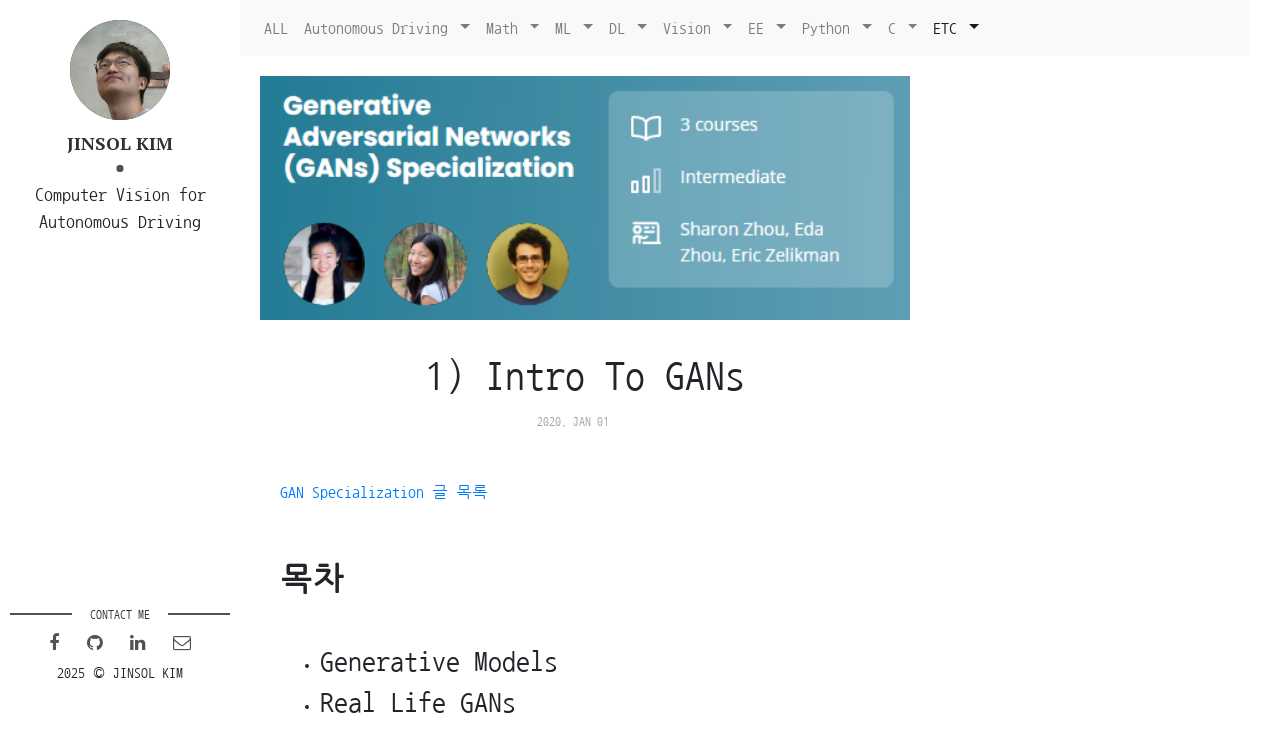

--- FILE ---
content_type: text/html; charset=utf-8
request_url: https://gaussian37.github.io/dl-dlai_gan-01_intro_to_gans/
body_size: 3929
content:
<!DOCTYPE html>
<html lang="en">
<head>
    <!-- <script async src="//pagead2.googlesyndication.com/pagead/js/adsbygoogle.js"></script> <script> (adsbygoogle = window.adsbygoogle || []).push({ google_ad_client: "ca-pub-7290065680267572", enable_page_level_ads: true }); </script> -->
    <script async src="https://pagead2.googlesyndication.com/pagead/js/adsbygoogle.js?client=ca-pub-4575888029196127"
     crossorigin="anonymous"></script>

	<meta charset="utf-8">
	<title>1) Intro To GANs - gaussian37</title>

  <!-- Edit site and author settings in `_config.yml` to make the social details your own -->

    <meta content="gaussian37" property="og:site_name">
  
    <meta content="1) Intro To GANs" property="og:title">
  
  
    <meta content="article" property="og:type">
  
  
    <meta content="gaussian37's blog" property="og:description">
  
  
    <meta content="https://gaussian37.github.io/dl-dlai_gan-01_intro_to_gans/" property="og:url">
  
  
    <meta content="2020-01-01T01:00:00+00:00" property="article:published_time">
    <meta content="https://gaussian37.github.io/about/" property="article:author">
  
  
    <meta content="https://gaussian37.github.io/assets/img/dl/dlai_gan/dlai_gan.png" property="og:image">
  
  
    
    <meta content="dl-dlai_gan" property="article:section">
    
  
  
    
    <meta content="deeplearning.ai" property="article:tag">
    
    <meta content="coursera" property="article:tag">
    
    <meta content="GAN" property="article:tag">
    
  

    <meta name="twitter:card" content="summary">
    <meta name="twitter:site" content="@">
    <meta name="twitter:creator" content="@gaussian37">
  
    <meta name="twitter:title" content="1) Intro To GANs">
  
  
    <meta name="twitter:url" content="https://gaussian37.github.io/dl-dlai_gan-01_intro_to_gans/">
  
  
    <meta name="twitter:description" content="gaussian37's blog">
  
  
    <meta name="twitter:image:src" content="https://gaussian37.github.io/assets/img/dl/dlai_gan/dlai_gan.png">
  

	<meta name="description" content="">
	<meta http-equiv="X-UA-Compatible" content="IE=edge">
	<meta name="viewport" content="width=device-width, initial-scale=1, maximum-scale=1">
	<meta property="og:image" content="">
	<link rel="shortcut icon" href="/assets/img/favicon/favicon.ico" type="image/x-icon">
	<link rel="apple-touch-icon" href="/assets/img/favicon/apple-touch-icon.png">
	<link rel="apple-touch-icon" sizes="72x72" href="/assets/img/favicon/apple-touch-icon-72x72.png">
	<link rel="apple-touch-icon" sizes="114x114" href="/assets/img/favicon/apple-touch-icon-114x114.png">
	<!-- Chrome, Firefox OS and Opera -->
	<meta name="theme-color" content="#263959">
	<!-- Windows Phone -->
	<meta name="msapplication-navbutton-color" content="#263959">
	<!-- iOS Safari -->
	<meta name="apple-mobile-web-app-status-bar-style" content="#263959">
	<!-- Google Fonts -->
	<link href="https://fonts.googleapis.com/css?family=PT+Serif:400,700" rel="stylesheet">
	<link href="https://fonts.googleapis.com/css?family=Lato:300,400,700" rel="stylesheet">
	<!-- Font Awesome -->
	<link rel="stylesheet" href="/assets/fonts/font-awesome/css/font-awesome.min.css">
	<!-- Styles -->
  <link rel="stylesheet" href="/assets/css/main.css">
  <link rel="stylesheet" href="/assets/css/custom.css">
  <link rel="stylesheet" href="https://stackpath.bootstrapcdn.com/bootstrap/4.1.0/css/bootstrap.min.css" integrity="sha384-9gVQ4dYFwwWSjIDZnLEWnxCjeSWFphJiwGPXr1jddIhOegiu1FwO5qRGvFXOdJZ4" crossorigin="anonymous">
  <link rel="shortcut icon" href="/assets/img/favicon/favicon.ico" type="image/x-icon">


  <script type="text/x-mathjax-config">
    MathJax.Hub.Config({tex2jax: {inlineMath: [['$','$'], ['\\(','\\)']]}});
  </script>
  
  
  <script type="text/javascript" async
    src="https://cdnjs.cloudflare.com/ajax/libs/mathjax/2.7.7/MathJax.js?config=TeX-MML-AM_CHTML">
  </script>
<!--   
  <script src="//cdnjs.cloudflare.com/ajax/libs/mathjax/2.7.7/MathJax.js?config=TeX-AMS-MML_SVG"></script> -->

</head>




<body>

  <div class="wrapper">
    <aside class="sidebar">
  <header>
    <div class="about">
      <div class="cover-author-image">
        <a href="/"><img src="/assets/img/My/me.jpg" alt="JINSOL KIM"></a>
      </div>
      <div class="author-name">JINSOL KIM</div>
      <p>Computer Vision for Autonomous Driving</p>
    </div>
  </header> <!-- End Header -->
  <footer>
    <section class="contact">
      <h3 class="contact-title">Contact me</h3>
      <ul>
        
          <li><a href="https://facebook.com/jinsolkima" target="_blank"><i class="fa fa-facebook" aria-hidden="true"></i></a></li>
        
        
          <li class="github"><a href="http://github.com/gaussian37" target="_blank"><i class="fa fa-github"></i></a></li>
        
        
          <li class="linkedin"><a href="https://in.linkedin.com/in/jinsolkima" target="_blank"><i class="fa fa-linkedin"></i></a></li>
        
        
          <li class="email"><a href="mailto:jinsolkima@gmail.com"><i class="fa fa-envelope-o"></i></a></li>
        
      </ul>
    </section> <!-- End Section Contact -->
    <div class="copyright">
      <p>2025 &copy; JINSOL KIM</p>
    </div>
  </footer> <!-- End Footer -->
</aside> <!-- End Sidebar -->

<div class="category-box">
  <nav class="navbar navbar-expand-lg navbar-light bg-light">
    <div class="collapse navbar-collapse" id="navbarSupportedContent">
        <ul class="navbar-nav mr-auto" id="navbar-row">
            <li class="nav-item ">
                <a class="nav-link" href="/">ALL</a>
            </li>

            <li class="nav-item dropdown
            ">
                <a class="nav-link dropdown-toggle cursor" onclick="clickDropdown('autodrive-dropdown')"
                   role="button" data-toggle="dropdown"
                   aria-haspopup="true" aria-expanded="false">
                    Autonomous Driving
                </a>
                <div class="dropdown-menu" aria-labelledby="navbarDropdown" id="autodrive-dropdown">
                    <a class="dropdown-item" href="/autodrive/concept">Concept</a>
                    <a class="dropdown-item" href="/autodrive/ose">Optimal State Estimation</a>
                    <a class="dropdown-item" href="/autodrive/lidar">Lidar</a>
                    <div class="dropdown-divider"></div>
                    <a class="dropdown-item" href="/autodrive/sdcc">Self-Driving Cars (Coursera)</a>
                </div>
            </li>

            <li class="nav-item dropdown
            ">
                <a class="nav-link dropdown-toggle cursor" onclick="clickDropdown('math-dropdown')"
                   role="button" data-toggle="dropdown"
                   aria-haspopup="true" aria-expanded="false">
                    Math
                </a>
                <div class="dropdown-menu" aria-labelledby="navbarDropdown" id="math-dropdown">
                    <a class="dropdown-item" href="/math/la">Linear Algebra</a>
                    <a class="dropdown-item" href="/math/pb">Probability</a>
                    <a class="dropdown-item" href="/math/calculus">Calculus and Engineering Mathematics</a>                    
                    <a class="dropdown-item" href="/math/game">Game Theory</a>
                    <div class="dropdown-divider"></div>
                    <a class="dropdown-item" href="/math/algorithm">Algorithm</a>
                    <a class="dropdown-item" href="/math/ps">Problem Solving</a>
                    <div class="dropdown-divider"></div>
                    <a class="dropdown-item" href="/math/mfml">Mathematics for machine learning (Coursera)</a>

                </div>
            </li>

            <li class="nav-item dropdown
            ">
                <a class="nav-link dropdown-toggle cursor" onclick="clickDropdown('ml-dropdown')"
                   role="button" data-toggle="dropdown"
                   aria-haspopup="true" aria-expanded="false">
                    ML
                </a>
                <div class="dropdown-menu" aria-labelledby="navbarDropdown" id="ml-dropdown">
                    <a class="dropdown-item" href="/ml/concept">Concept</a>
                    <a class="dropdown-item" href="/ml/sklearn">Sklearn</a>
                    <a class="dropdown-item" href="/ml/rl">Reinforcement Learning</a>
                    <a class="dropdown-item" href="/ml/prml">PRML(Pattern Recognition and Machine Learning)</a>
                    <div class="dropdown-divider"></div>
                    <a class="dropdown-item" href="/ml/question">Question</a>
                    <a class="dropdown-item" href="/ml/etc">ETC</a>
                </div>
            </li>
            <li class="nav-item dropdown
            ">
                <a class="nav-link dropdown-toggle cursor" onclick="clickDropdown('dl-dropdown')"
                   role="button" data-toggle="dropdown"
                   aria-haspopup="true" aria-expanded="false">
                    DL
                </a>
                <div class="dropdown-menu" aria-labelledby="navbarDropdown" id="dl-dropdown">
                    <a class="dropdown-item" href="/dl/concept">Concept</a>
                    <a class="dropdown-item" href="/dl/pytorch">PyTorch</a>
                    <div class="dropdown-divider"></div>
                    <a class="dropdown-item" href="/dl/dlai">Deeplearning.ai</a>
                    <a class="dropdown-item" href="/dl/dlai_gan">Deeplearning.ai GAN</a>
                    <a class="dropdown-item" href="/dl/etc">ETC</a>
                </div>
            </li>
            <li class="nav-item dropdown
            ">
                <a class="nav-link dropdown-toggle cursor" onclick="clickDropdown('vision-dropdown')"
                   role="button" data-toggle="dropdown"
                   aria-haspopup="true" aria-expanded="false">
                    Vision
                </a>
                <div class="dropdown-menu" aria-labelledby="navbarDropdown" id="vision-dropdown">
                    <a class="dropdown-item" href="/vision/concept">Concept</a>                    
                    <a class="dropdown-item" href="/vision/mvg">Multiple View Geometry</a>
                    <a class="dropdown-item" href="/vision/opencv">OpenCV</a>
                    <div class="dropdown-divider"></div>
                    <a class="dropdown-item" href="/vision/segmentation">Segmentation based on DL</a>
                    <a class="dropdown-item" href="/vision/depth">Depth Estimation based on DL</a>
                    <a class="dropdown-item" href="/vision/detection">Detection based on DL</a>
                    <a class="dropdown-item" href="/vision/of">Optical Flow based on DL</a>
                    <a class="dropdown-item" href="/vision/fusion">Multi Camera/View Fusion based on DL</a>
                    <a class="dropdown-item" href="/vision/dataset">Vision Dataset</a>
                    <div class="dropdown-divider"></div>
                    <a class="dropdown-item" href="/vision/cs231n">CS231n</a>
                    <a class="dropdown-item" href="/vision/fpcv">First Principles of Computer Vision (Coursera)</a>
                    <a class="dropdown-item" href="/vision/vamr">Vision Algorithms for Mobile Robotics (University of Zurich)</a>
                    <div class="dropdown-divider"></div>
                    <a class="dropdown-item" href="/vision/etc">ETC</a>
                </div>
            </li>

            <li class="nav-item dropdown
            ">
                <a class="nav-link dropdown-toggle cursor" onclick="clickDropdown('ee-dropdown')"
                   role="button" data-toggle="dropdown"
                   aria-haspopup="true" aria-expanded="false">
                    EE
                </a>
                <div class="dropdown-menu" aria-labelledby="navbarDropdown" id="ee-dropdown">
                    <a class="dropdown-item" href="/ee/signal">Signal and System</a>
                    <a class="dropdown-item" href="/ee/etc">ETC</a>
                </div>
            </li>

            <li class="nav-item dropdown
            ">
                <a class="nav-link dropdown-toggle cursor" onclick="clickDropdown('python-dropdown')"
                   role="button" data-toggle="dropdown"
                   aria-haspopup="true" aria-expanded="false">
                    Python
                </a>
                <div class="dropdown-menu" aria-labelledby="navbarDropdown" id="python-dropdown">
                    <a class="dropdown-item" href="/python/basic">Basic & Pandas & Numpy</a>
                    <a class="dropdown-item" href="/python/django">Django</a>
                    <a class="dropdown-item" href="/python/rest">Django-RestFramework</a>
                    <a class="dropdown-item" href="/python/crawling">Crawling</a>
                    <a class="dropdown-item" href="/python/embedded">Embedded</a>
                    <a class="dropdown-item" href="/python/gui">GUI</a>
                    <div class="dropdown-divider"></div>
                    <a class="dropdown-item" href="/python/etc">ETC</a>
                </div>
            </li>

            <li class="nav-item dropdown
            ">
                <a class="nav-link dropdown-toggle cursor" onclick="clickDropdown('c-dropdown')"
                   role="button" data-toggle="dropdown"
                   aria-haspopup="true" aria-expanded="false">
                    C
                </a>
                <div class="dropdown-menu" aria-labelledby="navbarDropdown" id="c-dropdown">
                    <a class="dropdown-item" href="/c/concept">C Concept</a>
                    <a class="dropdown-item" href="/c/cpp">CPP Concept</a>
                    <a class="dropdown-item" href="/c/linux">Linux</a>
                    <a class="dropdown-item" href="/c/etc">ETC</a>
                </div>
            </li>

            <li class="nav-item dropdown
             active ">
                <a class="nav-link dropdown-toggle cursor" onclick="clickDropdown('etc-dropdown')"
                   role="button" data-toggle="dropdown"
                   aria-haspopup="true" aria-expanded="false">
                    ETC
                </a>
                <div class="dropdown-menu" aria-labelledby="navbarDropdown" id="etc-dropdown">
                    <a class="dropdown-item" href="/etc/business">Business</a>
                    <a class="dropdown-item" href="/etc/db">Database</a>
                    <a class="dropdown-item" href="/etc/network">Computer Network</a>
                    <a class="dropdown-item" href="/etc/or">Operational Research</a>
                    <a class="dropdown-item" href="/etc/review">Review</a>
                    <a class="dropdown-item" href="/etc/dev">Dev</a>
                    <a class="dropdown-item" href="/etc/etc">ETC</a>
                </div>
            </li>
        </ul>
    </div>
</nav>
<script>
    function clickDropdown(dropdown_id) { // TODO : Refactoring, It have to be recycling to other elements.
        var x = document.getElementById(dropdown_id);
        if (x.style.display !== "block") {
            x.style.display = "block";
        } else {
            x.style.display = "none";
        }
    }
</script>

</div>
<div class="content-box clearfix">
  <article class="article-page">
  <div class="page-content">
    
    <div class="page-cover-image">
      <figure>
        <img class="page-image" src=/assets/img/dl/dlai_gan/dlai_gan.png alt="1) Intro To GANs">
        
      </figure>
    </div> <!-- End Page Cover Image -->

    
    <div class="wrap-content">
      <header class="header-page">
        <h1 class="page-title">1) Intro To GANs</h1>
        <div class="page-date"><span>2020, Jan 01&nbsp;&nbsp;&nbsp;&nbsp;</span></div>

      </header>      
      
      <p><br /></p>

<p><a href="https://gaussian37.github.io/dl-dlai_gan-table/">GAN Specialization 글 목록</a></p>

<p><br /></p>

<h2 id="목차"><strong>목차</strong></h2>

<p><br /></p>

<ul>
  <li>
    <h3 id="generative-models">Generative Models</h3>
  </li>
  <li>
    <h3 id="real-life-gans">Real Life GANs</h3>
  </li>
  <li>
    <h3 id="intuition-behind-gans">Intuition Behind GANs</h3>
  </li>
  <li>
    <h3 id="discriminator">Discriminator</h3>
  </li>
  <li>
    <h3 id="generator">Generator</h3>
  </li>
  <li>
    <h3 id="bce-cost-function">BCE Cost Function</h3>
  </li>
  <li>
    <h3 id="putting-it-all-together">Putting It All Together</h3>
  </li>
</ul>

<p><br /></p>

<p><a href="https://gaussian37.github.io/dl-dlai_gan-table/">GAN Specialization 글 목록</a></p>

<p><br /></p>


      <div class="page-footer">
        <div class="page-share">
          <a href="https://twitter.com/intent/tweet?text=1) Intro To GANs&url=https://gaussian37.github.io/dl-dlai_gan-01_intro_to_gans/" title="Share on Twitter" rel="nofollow" target="_blank">Twitter</a>
          <a href="https://facebook.com/sharer.php?u=https://gaussian37.github.io/dl-dlai_gan-01_intro_to_gans/" title="Share on Facebook" rel="nofollow" target="_blank">Facebook</a>
          <a href="https://plus.google.com/share?url=https://gaussian37.github.io/dl-dlai_gan-01_intro_to_gans/" title="Share on Google+" rel="nofollow" target="_blank">Google+</a>
        </div>
        <div class="page-tag">
          
            <a href="/tags#deeplearning.ai" class="tag">&#35; deeplearning.ai</a>
          
            <a href="/tags#coursera" class="tag">&#35; coursera</a>
          
            <a href="/tags#GAN" class="tag">&#35; GAN</a>
          
        </div>
      </div>
      <section class="comment-area">
  <div class="comment-wrapper">
    
    <div id="disqus_thread" class="article-comments"></div>
    <script>
      (function() {
          var d = document, s = d.createElement('script');
          s.src = '//gaussian37.disqus.com/embed.js';
          s.setAttribute('data-timestamp', +new Date());
          (d.head || d.body).appendChild(s);
      })();
    </script>
    <noscript>Please enable JavaScript to view the <a href="https://disqus.com/?ref_noscript">comments powered by Disqus.</a></noscript>
    
  </div>
</section> <!-- End Comment Area -->


    </div> <!-- End Wrap Content -->
  </div> <!-- End Page Content -->
</article> <!-- End Article Page -->

</div>

  </div>

  <!-- Global site tag (gtag.js) - Google Analytics -->
<script async src="https://www.googletagmanager.com/gtag/js?id=UA-133729918-1"></script>
<script>
  window.dataLayer = window.dataLayer || [];
  function gtag(){dataLayer.push(arguments);}
  gtag('js', new Date());

  gtag('config', 'UA-133729918-1');
</script>


</body>
</html>


--- FILE ---
content_type: text/html; charset=utf-8
request_url: https://www.google.com/recaptcha/api2/aframe
body_size: 266
content:
<!DOCTYPE HTML><html><head><meta http-equiv="content-type" content="text/html; charset=UTF-8"></head><body><script nonce="MQjxCeiQp7htxwcFcSDdcA">/** Anti-fraud and anti-abuse applications only. See google.com/recaptcha */ try{var clients={'sodar':'https://pagead2.googlesyndication.com/pagead/sodar?'};window.addEventListener("message",function(a){try{if(a.source===window.parent){var b=JSON.parse(a.data);var c=clients[b['id']];if(c){var d=document.createElement('img');d.src=c+b['params']+'&rc='+(localStorage.getItem("rc::a")?sessionStorage.getItem("rc::b"):"");window.document.body.appendChild(d);sessionStorage.setItem("rc::e",parseInt(sessionStorage.getItem("rc::e")||0)+1);localStorage.setItem("rc::h",'1766503144596');}}}catch(b){}});window.parent.postMessage("_grecaptcha_ready", "*");}catch(b){}</script></body></html>

--- FILE ---
content_type: text/css; charset=utf-8
request_url: https://gaussian37.github.io/assets/css/main.css
body_size: 5201
content:
/*! normalize.css v7.0.0 | MIT License | github.com/necolas/normalize.css */
/* Document
   ========================================================================== */
@font-face {
 font-family:"NanumGothicCoding";
 src: url('../fonts/NanumGothicCoding.ttf');
}

/**
 * 1. Correct the line height in all browsers.
 * 2. Prevent adjustments of font size after orientation changes in
 *    IE on Windows Phone and in iOS.
 */
html {
  line-height: 1.15;
  /* 1 */
  -ms-text-size-adjust: 100%;
  /* 2 */
  -webkit-text-size-adjust: 100%;
  /* 2 */
}

/* Sections
   ========================================================================== */
/**
 * Remove the margin in all browsers (opinionated).
 */
body {
  font-family: "NanumGothicCoding"
  margin: 0;
  font-size: 1.3rem;
}

/**
 * Add the correct display in IE 9-.
 */
article,
aside,
footer,
header,
nav,
section {
  display: block;
}

/**
 * Correct the font size and margin on `h1` elements within `section` and
 * `article` contexts in Chrome, Firefox, and Safari.
 */
h1 {
  font-size: 2em;
  margin: 0.67em 0;
}

/* Grouping content
   ========================================================================== */
/**
 * Add the correct display in IE 9-.
 * 1. Add the correct display in IE.
 */
figcaption,
figure,
main {
  /* 1 */
  display: block;
}

/**
 * Add the correct margin in IE 8.
 */
figure {
  margin: 1em 40px;
}

/**
 * 1. Add the correct box sizing in Firefox.
 * 2. Show the overflow in Edge and IE.
 */
hr {
  -webkit-box-sizing: content-box;
          box-sizing: content-box;
  /* 1 */
  height: 0;
  /* 1 */
  overflow: visible;
  /* 2 */
}

/**
 * 1. Correct the inheritance and scaling of font size in all browsers.
 * 2. Correct the odd `em` font sizing in all browsers.
 */
pre {
  font-family: NanumGothicCoding, NanumGothicCoding;
  /* 1 */
  font-size: 1.3em;
  /* 2 */
}

/* Text-level semantics
   ========================================================================== */
/**
 * 1. Remove the gray background on active links in IE 10.
 * 2. Remove gaps in links underline in iOS 8+ and Safari 8+.
 */
a {
  background-color: transparent;
  /* 1 */
  -webkit-text-decoration-skip: objects;
  /* 2 */
}

/**
 * 1. Remove the bottom border in Chrome 57- and Firefox 39-.
 * 2. Add the correct text decoration in Chrome, Edge, IE, Opera, and Safari.
 */
abbr[title] {
  border-bottom: none;
  /* 1 */
  text-decoration: underline;
  /* 2 */
  -webkit-text-decoration: underline dotted;
          text-decoration: underline dotted;
  /* 2 */
}

/**
 * Prevent the duplicate application of `bolder` by the next rule in Safari 6.
 */
b,
strong {
  font-weight: inherit;
}

/**
 * Add the correct font weight in Chrome, Edge, and Safari.
 */
b,
strong {
  font-weight: bolder;
}

/**
 * 1. Correct the inheritance and scaling of font size in all browsers.
 * 2. Correct the odd `em` font sizing in all browsers.
 */
code,
kbd,
samp {
  font-family: NanumGothicCoding, NanumGothicCoding;
  /* 1 */
  font-size: 1.3em;
  /* 2 */
}

/**
 * Add the correct font style in Android 4.3-.
 */
dfn {
  font-style: italic;
}

/**
 * Add the correct background and color in IE 9-.
 */
mark {
  background-color: #ff0;
  color: #000;
}

/**
 * Add the correct font size in all browsers.
 */
small {
  font-size: 80%;
}

/**
 * Prevent `sub` and `sup` elements from affecting the line height in
 * all browsers.
 */
sub,
sup {
  font-size: 75%;
  line-height: 0;
  position: relative;
  vertical-align: baseline;
}

sub {
  bottom: -0.25em;
}

sup {
  top: -0.5em;
}

/* Embedded content
   ========================================================================== */
/**
 * Add the correct display in IE 9-.
 */
audio,
video {
  display: inline-block;
}

/**
 * Add the correct display in iOS 4-7.
 */
audio:not([controls]) {
  display: none;
  height: 0;
}

/**
 * Remove the border on images inside links in IE 10-.
 */
img {
  border-style: none;
}

/**
 * Hide the overflow in IE.
 */
svg:not(:root) {
  overflow: hidden;
}

/* Forms
   ========================================================================== */
/**
 * 1. Change the font styles in all browsers (opinionated).
 * 2. Remove the margin in Firefox and Safari.
 */
button,
input,
optgroup,
select,
textarea {
  font-family: sans-serif;
  /* 1 */
  font-size: 100%;
  /* 1 */
  line-height: 1.15;
  /* 1 */
  margin: 0;
  /* 2 */
}

/**
 * Show the overflow in IE.
 * 1. Show the overflow in Edge.
 */
button,
input {
  /* 1 */
  overflow: visible;
}

/**
 * Remove the inheritance of text transform in Edge, Firefox, and IE.
 * 1. Remove the inheritance of text transform in Firefox.
 */
button,
select {
  /* 1 */
  text-transform: none;
}

/**
 * 1. Prevent a WebKit bug where (2) destroys native `audio` and `video`
 *    controls in Android 4.
 * 2. Correct the inability to style clickable types in iOS and Safari.
 */
button,
html [type="button"],
[type="reset"],
[type="submit"] {
  -webkit-appearance: button;
  /* 2 */
}

/**
 * Remove the inner border and padding in Firefox.
 */
button::-moz-focus-inner,
[type="button"]::-moz-focus-inner,
[type="reset"]::-moz-focus-inner,
[type="submit"]::-moz-focus-inner {
  border-style: none;
  padding: 0;
}

/**
 * Restore the focus styles unset by the previous rule.
 */
button:-moz-focusring,
[type="button"]:-moz-focusring,
[type="reset"]:-moz-focusring,
[type="submit"]:-moz-focusring {
  outline: 1px dotted ButtonText;
}

/**
 * Correct the padding in Firefox.
 */
fieldset {
  padding: 0.35em 0.75em 0.625em;
}

/**
 * 1. Correct the text wrapping in Edge and IE.
 * 2. Correct the color inheritance from `fieldset` elements in IE.
 * 3. Remove the padding so developers are not caught out when they zero out
 *    `fieldset` elements in all browsers.
 */
legend {
  -webkit-box-sizing: border-box;
          box-sizing: border-box;
  /* 1 */
  color: inherit;
  /* 2 */
  display: table;
  /* 1 */
  max-width: 100%;
  /* 1 */
  padding: 0;
  /* 3 */
  white-space: normal;
  /* 1 */
}

/**
 * 1. Add the correct display in IE 9-.
 * 2. Add the correct vertical alignment in Chrome, Firefox, and Opera.
 */
progress {
  display: inline-block;
  /* 1 */
  vertical-align: baseline;
  /* 2 */
}

/**
 * Remove the default vertical scrollbar in IE.
 */
textarea {
  overflow: auto;
}

/**
 * 1. Add the correct box sizing in IE 10-.
 * 2. Remove the padding in IE 10-.
 */
[type="checkbox"],
[type="radio"] {
  -webkit-box-sizing: border-box;
          box-sizing: border-box;
  /* 1 */
  padding: 0;
  /* 2 */
}

/**
 * Correct the cursor style of increment and decrement buttons in Chrome.
 */
[type="number"]::-webkit-inner-spin-button,
[type="number"]::-webkit-outer-spin-button {
  height: auto;
}

/**
 * 1. Correct the odd appearance in Chrome and Safari.
 * 2. Correct the outline style in Safari.
 */
[type="search"] {
  -webkit-appearance: textfield;
  /* 1 */
  outline-offset: -2px;
  /* 2 */
}

/**
 * Remove the inner padding and cancel buttons in Chrome and Safari on macOS.
 */
[type="search"]::-webkit-search-cancel-button,
[type="search"]::-webkit-search-decoration {
  -webkit-appearance: none;
}

/**
 * 1. Correct the inability to style clickable types in iOS and Safari.
 * 2. Change font properties to `inherit` in Safari.
 */
::-webkit-file-upload-button {
  -webkit-appearance: button;
  /* 1 */
  font: inherit;
  /* 2 */
}

/* Interactive
   ========================================================================== */
/*
 * Add the correct display in IE 9-.
 * 1. Add the correct display in Edge, IE, and Firefox.
 */
details,
menu {
  display: block;
}

/*
 * Add the correct display in all browsers.
 */
summary {
  display: list-item;
}

/* Scripting
   ========================================================================== */
/**
 * Add the correct display in IE 9-.
 */
canvas {
  display: inline-block;
}

/**
 * Add the correct display in IE.
 */
template {
  display: none;
}

/* Hidden
   ========================================================================== */
/**
 * Add the correct display in IE 10-.
 */
[hidden] {
  display: none;
}

.highlight {
  background-color: #faf9f9;
  -webkit-border-radius: 3px;
          border-radius: 3px;
  margin: 0;
}

.highlighter-rouge {
  color: #ce887b;
  font-weight: 400;
  border: 1px solid #607D8B;
  -webkit-border-radius: 3px;
          border-radius: 3px;
  padding: 0.1rem 0.5rem;
}

.highlight .hll {
  background-color: #ffc;
}

.highlight .c {
  color: #999;
}

/* Comment */
.highlight .err {
  color: #a00;
  background-color: #faa;
}

/* Error */
.highlight .k {
  color: #069;
}

/* Keyword */
.highlight .o {
  color: #555;
}

/* Operator */
.highlight .cm {
  color: #09f;
  font-style: italic;
}

/* Comment.Multiline */
.highlight .cp {
  color: #099;
}

/* Comment.Preproc */
.highlight .c1 {
  color: #999;
}

/* Comment.Single */
.highlight .cs {
  color: #999;
}

/* Comment.Special */
.highlight .gd {
  background-color: #fcc;
  border: 1px solid #c00;
}

/* Generic.Deleted */
.highlight .ge {
  font-style: italic;
}

/* Generic.Emph */
.highlight .gr {
  color: #f00;
}

/* Generic.Error */
.highlight .gh {
  color: #030;
}

/* Generic.Heading */
.highlight .gi {
  background-color: #cfc;
  border: 1px solid #0c0;
}

/* Generic.Inserted */
.highlight .go {
  color: #aaa;
}

/* Generic.Output */
.highlight .gp {
  color: #009;
}

/* Generic.Prompt */
/* Generic.Strong */
.highlight .gu {
  color: #030;
}

/* Generic.Subheading */
.highlight .gt {
  color: #9c6;
}

/* Generic.Traceback */
.highlight .kc {
  color: #069;
}

/* Keyword.Constant */
.highlight .kd {
  color: #069;
}

/* Keyword.Declaration */
.highlight .kn {
  color: #069;
}

/* Keyword.Namespace */
.highlight .kp {
  color: #069;
}

/* Keyword.Pseudo */
.highlight .kr {
  color: #069;
}

/* Keyword.Reserved */
.highlight .kt {
  color: #078;
}

/* Keyword.Type */
.highlight .m {
  color: #f60;
}

/* Literal.Number */
.highlight .s {
  color: #d44950;
}

/* Literal.String */
.highlight .na {
  color: #4f9fcf;
}

/* Name.Attribute */
.highlight .nb {
  color: #366;
}

/* Name.Builtin */
.highlight .nc {
  color: #0a8;
}

/* Name.Class */
.highlight .no {
  color: #360;
}

/* Name.Constant */
.highlight .nd {
  color: #99f;
}

/* Name.Decorator */
.highlight .ni {
  color: #999;
}

/* Name.Entity */
.highlight .ne {
  color: #c00;
}

/* Name.Exception */
.highlight .nf {
  color: #c0f;
}

/* Name.Function */
.highlight .nl {
  color: #99f;
}

/* Name.Label */
.highlight .nn {
  color: #0cf;
}

/* Name.Namespace */
.highlight .nt {
  color: #2f6f9f;
}

/* Name.Tag */
.highlight .nv {
  color: #033;
}

/* Name.Variable */
.highlight .ow {
  color: #000;
}

/* Operator.Word */
.highlight .w {
  color: #bbb;
}

/* Text.Whitespace */
.highlight .mf {
  color: #f60;
}

/* Literal.Number.Float */
.highlight .mh {
  color: #f60;
}

/* Literal.Number.Hex */
.highlight .mi {
  color: #f60;
}

/* Literal.Number.Integer */
.highlight .mo {
  color: #f60;
}

/* Literal.Number.Oct */
.highlight .sb {
  color: #c30;
}

/* Literal.String.Backtick */
.highlight .sc {
  color: #c30;
}

/* Literal.String.Char */
.highlight .sd {
  color: #c30;
  font-style: italic;
}

/* Literal.String.Doc */
.highlight .s2 {
  color: #c30;
}

/* Literal.String.Double */
.highlight .se {
  color: #c30;
}

/* Literal.String.Escape */
.highlight .sh {
  color: #c30;
}

/* Literal.String.Heredoc */
.highlight .si {
  color: #a00;
}

/* Literal.String.Interpol */
.highlight .sx {
  color: #c30;
}

/* Literal.String.Other */
.highlight .sr {
  color: #3aa;
}

/* Literal.String.Regex */
.highlight .s1 {
  color: #c30;
}

/* Literal.String.Single */
.highlight .ss {
  color: #fc3;
}

/* Literal.String.Symbol */
.highlight .bp {
  color: #366;
}

/* Name.Builtin.Pseudo */
.highlight .vc {
  color: #033;
}

/* Name.Variable.Class */
.highlight .vg {
  color: #033;
}

/* Name.Variable.Global */
.highlight .vi {
  color: #033;
}

/* Name.Variable.Instance */
.highlight .il {
  color: #f60;
}

/* Literal.Number.Integer.Long */
.css .o,
.css .o + .nt,
.css .nt + .nt {
  color: #999;
}

*, *::after, *::before {
  -webkit-box-sizing: border-box;
          box-sizing: border-box;
}

html {
  line-height: 1.5;
}

body {
  font-family: 'NanumGothicCoding', sans-serif;
  font-size: 1.3rem;
  color: #515151;
  background-color: #fbfbfb;
  margin: 0;
  -webkit-font-smoothing: antialiased;
  -moz-osx-font-smoothing: grayscale;
}

h1 {
  font-weight: 400;
}

img {
  max-width: 100%;
  vertical-align: middle;
  display: inline-block;
}

img + em {
  text-align: center;
  display: block;
  margin-top: 10px;
  font-style: normal;
  font-weight: bold;
  font-size: 14px;
}

blockquote {
  border-left: 5px solid #000;
  padding-left: 1.1rem;
  margin-left: 1rem;
  font-style: italic;
  color: #ada8a8;
}

pre {
  padding: 1rem 2rem;
  overflow: auto;
  white-space: pre-wrap;
  word-wrap: break-word;
  word-break: break-all;
}

pre code {
  border: 0;
  padding-right: 0;
  padding-left: 0;
  overflow: auto;
  white-space: pre-wrap;
  word-wrap: break-word;
  word-break: break-all;
}

table {
  border: 1px solid #aaa;
  background-color: #eee;
  width: 100%;
  text-align: left;
  border-collapse: collapse;
}

table td, table.blueTable th {
  border: 1px solid #aaa;
  padding: 3px 2px;
}

table tbody td {
  font-size: 13px;
}

table tr:nth-child(even) {
  background: #adbecc;
}

table thead {
  background: #a9c4d1;
  background: -webkit-gradient(linear, left top, left bottom, from(#bed3dc), color-stop(66%, #b1cad5), to(#A9C4D1));
  background: -webkit-linear-gradient(top, #bed3dc 0%, #b1cad5 66%, #A9C4D1 100%);
  background: -o-linear-gradient(top, #bed3dc 0%, #b1cad5 66%, #A9C4D1 100%);
  background: linear-gradient(to bottom, #bed3dc 0%, #b1cad5 66%, #A9C4D1 100%);
  border-bottom: 1px solid #8c8c8c;
}

table thead th {
  font-size: 14px;
  font-weight: bold;
  color: #fff;
  border-left: 1px solid #d0e4f5;
}

table thead th:first-child {
  border-left: none;
}

table tfoot {
  font-size: 14px;
  font-weight: bold;
  color: #fff;
  background: #d0e4f5;
  background: -webkit-gradient(linear, left top, left bottom, from(#dcebf7), color-stop(66%, #d4e6f6), to(#D0E4F5));
  background: -webkit-linear-gradient(top, #dcebf7 0%, #d4e6f6 66%, #D0E4F5 100%);
  background: -o-linear-gradient(top, #dcebf7 0%, #d4e6f6 66%, #D0E4F5 100%);
  background: linear-gradient(to bottom, #dcebf7 0%, #d4e6f6 66%, #D0E4F5 100%);
  border-top: 2px solid #444;
}

table tfoot td {
  font-size: 14px;
}

.wrapper {
  font-family:"NanumGothicCoding";
  max-width: 1250px;
  position: relative;
}

.post, .article-page {
  background-color: #fff;
}

::-moz-selection {
  background: rgba(38, 57, 89, 0.8);
  color: #ffffff;
}

::selection {
  background: rgba(38, 57, 89, 0.8);
  color: #ffffff;
}

.clearfix::before, .clearfix::after {
  content: "";
  display: table;
}

.clearfix::after {
  clear: both;
}

/* - - - - - - - - - - Home Page Styles - - - - - - - - - - */
.sidebar {
  display: -webkit-box;
  display: -webkit-flex;
  display: -ms-flexbox;
  display: flex;
  -webkit-box-orient: vertical;
  -webkit-box-direction: normal;
  -webkit-flex-direction: column;
      -ms-flex-direction: column;
          flex-direction: column;
  -webkit-box-pack: justify;
  -webkit-justify-content: space-between;
      -ms-flex-pack: justify;
          justify-content: space-between;
  position: fixed;
  top: 0;
  left: 0;
  bottom: 0;
  width: 240px;
  height: 100%;
  padding: 20px 10px;
  background-color: #ffffff;
}

.about {
  margin: 0 0 40px;
  text-align: center;
}

.about .cover-author-image {
  width: 100px;
  height: 100px;
  margin: 0 auto 10px;
  -webkit-border-radius: 100%;
          border-radius: 100%;
  overflow: hidden;
  background-color: #333030;
}

.about img {
  width: 100%;
  /*height: 100%;*/
  /*-webkit-border-radius: 50%;
          border-radius: 50%;*/
  -webkit-transition: -webkit-transform 0.35s;
  transition: -webkit-transform 0.35s;
  -o-transition: transform 0.35s;
  transition: transform 0.35s;
  transition: transform 0.35s, -webkit-transform 0.35s;
}

/*.about img:hover {
  -webkit-transform: scale3d(0.9, 0.9, 1);
          transform: scale3d(0.9, 0.9, 1);
}*/

.about .author-name {
  font-family: 'PT Serif', serif;
  margin: 0 0 10px;
  position: relative;
  padding-bottom: 15px;
  font-size: 18px;
  text-transform: uppercase;
  color: #333030;
  font-weight: 700;
}

.about .author-name::after {
  content: "";
  position: absolute;
  left: 50%;
  -webkit-transform: translateX(-50%);
      -ms-transform: translateX(-50%);
          transform: translateX(-50%);
  bottom: 0;
  display: block;
  width: 7px;
  height: 7px;
  -webkit-border-radius: 100%;
          border-radius: 100%;
  background-color: #515151;
}

.about p {
  font-size: 18px;
  margin: 0 0 10px;
}

.category-box {
  padding: 0px 0px 0px 240px;
}

.content-box {
  padding: 20px 20px 20px 260px;
  display: -webkit-box;
  display: -webkit-flex;
  display: -ms-flexbox;
  display: flex;
  -webkit-box-orient: horizontal;
  -webkit-box-direction: normal;
  -webkit-flex-direction: row;
      -ms-flex-direction: row;
          flex-direction: row;
  -webkit-flex-wrap: wrap;
      -ms-flex-wrap: wrap;
          flex-wrap: wrap;
  -webkit-box-align: stretch;
  -webkit-align-items: stretch;
      -ms-flex-align: stretch;
          align-items: stretch;
}

.contact .contact-title {
  position: relative;
  color: #333030;
  font-weight: 400;
  font-size: 12px;
  margin: 0 0 5px;
  text-transform: uppercase;
  text-align: center;
}

.contact .contact-title::before {
  content: "";
  display: block;
  height: 2px;
  width: -webkit-calc(50% - 48px);
  width: calc(50% - 48px);
  -webkit-transform: translateY(-50%);
      -ms-transform: translateY(-50%);
          transform: translateY(-50%);
  position: absolute;
  top: 50%;
  left: 0;
  background-color: #515151;
}

.contact .contact-title::after {
  content: "";
  display: block;
  height: 2px;
  width: -webkit-calc(50% - 48px);
  width: calc(50% - 48px);
  -webkit-transform: translateY(-50%);
      -ms-transform: translateY(-50%);
          transform: translateY(-50%);
  position: absolute;
  top: 50%;
  right: 0;
  background-color: #515151;
}

.contact ul {
  margin: 0;
  padding: 0;
  list-style: none;
  text-align: center;
}

.contact ul li {
  display: inline-block;
  margin-left: 10px;
}

.contact ul li:first-child {
  margin-left: 0;
}

.contact ul li a {
  color: #515151;
  display: block;
  padding: 5px;
  font-size: 18px;
  -webkit-transition: all 350ms cubic-bezier(0.13, 0.43, 0.54, 1.82);
  -o-transition: all 350ms cubic-bezier(0.13, 0.43, 0.54, 1.82);
  transition: all 350ms cubic-bezier(0.13, 0.43, 0.54, 1.82);
}

.contact ul li a:hover {
  color: #333030;
  -webkit-transform: scale(1.2);
      -ms-transform: scale(1.2);
          transform: scale(1.2);
}

footer .copyright {
  font-size: 14px;
  text-align: center;
  margin: 0;
}

.post {
  width: 100%;
  max-width: 100%;
  margin-bottom: 1.5rem;
  display: -webkit-box;
  display: -webkit-flex;
  display: -ms-flexbox;
  display: flex;
  -webkit-box-orient: horizontal;
  -webkit-box-direction: normal;
  -webkit-flex-direction: row;
      -ms-flex-direction: row;
          flex-direction: row;
  -webkit-box-align: stretch;
  -webkit-align-items: stretch;
      -ms-flex-align: stretch;
          align-items: stretch;
  min-height: 11rem;
  -webkit-border-radius: 10px;
          border-radius: 10px;
  overflow: hidden;
  -webkit-transition: all .3s ease;
  -o-transition: all .3s ease;
  transition: all .3s ease;
  -webkit-box-shadow: 0 1px 1px 0 rgba(31, 35, 46, 0.15);
          box-shadow: 0 1px 1px 0 rgba(31, 35, 46, 0.15);
}

.post:hover {
  -webkit-transform: translate(0px, -2px);
      -ms-transform: translate(0px, -2px);
          transform: translate(0px, -2px);
  -webkit-box-shadow: 0 15px 45px -10px rgba(10, 16, 34, 0.2);
          box-shadow: 0 15px 45px -10px rgba(10, 16, 34, 0.2);
}

.post .post-thumbnail {
  width: 30%;
  max-width: 100%;
  min-height: 11rem;
  -webkit-background-size: cover;
          background-size: cover;
  background-position: 50% 50%;
}

.post .post-content {
  padding: 1rem;
  width: 70%;
}

.post .post-content .post-date,
.post .post-content .post-words {
  font-size: 12px;
}

.post .post-content .post-title {
  margin: 0 0 10px;
  font-size: 30px;
  font-weight: 400;
}

.post .post-content .post-title a {
  font-family: 'NanumGothicCoding', serif;
  text-decoration: none;
  color: #000000;
}

.post .post-content p {
  margin-top: 0;
}

a.older-posts, a.newer-posts {
  font-size: 18px;
  display: inline-block;
  color: #515151;
  -webkit-transition: -webkit-transform .2s;
  transition: -webkit-transform .2s;
  -o-transition: transform .2s;
  transition: transform .2s;
  transition: transform .2s, -webkit-transform .2s;
}

a.older-posts:hover {
  -webkit-transform: translateX(5px);
      -ms-transform: translateX(5px);
          transform: translateX(5px);
}

a.newer-posts:hover {
  -webkit-transform: translateX(-5px);
      -ms-transform: translateX(-5px);
          transform: translateX(-5px);
}

/* - - - - - - - - - - Post Page Styles - - - - - - - - - - */
.wrap-content {
  padding: 20px;
}

.header-page {
  text-align: center;
  margin: 10px 0;
}

.header-page .page-title {
  font-weight: 400;
  margin: 0 0 10px;
  line-height: 1.3;
}

.header-page .page-date {
  color: #a0a0a0;
  font-weight: 300;
  font-size: 12px;
  text-transform: uppercase;
}

.page-cover-image {
  position: relative;
  padding: 0;
  margin: 0;
  background-color: #fafafa;
  overflow: hidden;
}

.page-cover-image figure {
  position: relative;
  margin: 0;
}

.page-cover-image figcaption {
  position: absolute;
  top: 20px;
  right: 20px;
  padding-left: 20px;
  color: rgba(255, 255, 255, 0.7);
  text-shadow: 0 1px 5px rgba(0, 0, 0, 0.2);
  font-weight: 700;
  text-transform: uppercase;
  font-size: 10px;
}

.page-cover-image .page-image {
  width: 100%;
  height: 100%;
}

.page-footer {
  display: -webkit-box;
  display: -webkit-flex;
  display: -ms-flexbox;
  display: flex;
  -webkit-box-pack: justify;
  -webkit-justify-content: space-between;
      -ms-flex-pack: justify;
          justify-content: space-between;
  -webkit-flex-wrap: wrap;
      -ms-flex-wrap: wrap;
          flex-wrap: wrap;
  padding-bottom: 30px;
  margin: 30px 0;
  border-bottom: 1px solid #a0a0a0;
}

.page-footer .page-share {
  margin-bottom: 10px;
  text-align: left;
}

.page-footer .page-share a {
  display: inline-block;
  text-decoration: none;
  background-color: #fafafa;
  border: 1px solid #ecf0f1;
  padding: 5px 10px;
  margin-left: 5px;
  color: #263959;
  font-size: 12px;
  -webkit-transition: background-color .3s;
  -o-transition: background-color .3s;
  transition: background-color .3s;
}

.page-footer .page-share a:first-child {
  margin-left: 0;
}

.page-footer .page-share a:hover {
  background-color: #ecf0f1;
}

.page-footer .page-tag a {
  text-decoration: none;
  font-size: 10px;
  padding: 5px 10px;
  margin-left: 5px;
  color: #263959;
  text-transform: uppercase;
  border: 1px solid #263959;
}

.page-footer .page-tag a:hover {
  text-decoration: underline;
}

/* - - - - - - - - - - Tag Styles - - - - - - - - - - */
.blog-tags {
  width: 100%;
  background-color: #ffffff;
  padding: 0 20px 20px;
}

.blog-tags h1 {
  font-size: 30px;
  text-align: center;
  line-height: 1.3;
  color: #263959;
}

.blog-tags h2 {
  color: #263959;
  margin: 10px 0;
}

.tags {
  margin: 0;
  padding: 10px;
}

.tags li {
  display: inline-block;
  margin: 5px;
  list-style: none;
}

.tags li a {
  text-decoration: none;
  color: #263959;
  display: inline-block;
  padding: 5px 10px;
  border: 1px solid #ecf0f1;
  background-color: #fafafa;
  -webkit-transition: all .3s;
  -o-transition: all .3s;
  transition: all .3s;
}

.tags li a:hover {
  background-color: #ecf0f1;
}

.tag-list span a {
  text-decoration: none;
  color: #263959;
}

.tag-list span a:hover {
  text-decoration: underline;
  opacity: .8;
}

/* - - - - - - - - - - Media Styles - - - - - - - - - - */
/* Medium Devices, Desktops */
@media only screen and (max-width: 992px) {
  .post {
    width: 48%;
    max-width: 100%;
    margin: 0 0.9% 1.5%;
    -webkit-box-orient: vertical;
    -webkit-box-direction: normal;
    -webkit-flex-direction: column;
        -ms-flex-direction: column;
            flex-direction: column;
  }
  .post .post-thumbnail {
    width: 100%;
  }
  .post .post-content {
    width: 100%;
  }
  .post .post-content .post-title {
    margin: 0 0 5px;
  }
  .post .post-content .post-title a {
    font-size: 21px;
  }
}

/* Small Devices, Tablets */
@media only screen and (max-width: 768px) {
  .sidebar {
    position: relative;
    display: -webkit-box;
    display: -webkit-flex;
    display: -ms-flexbox;
    display: flex;
    -webkit-box-orient: vertical;
    -webkit-box-direction: normal;
    -webkit-flex-direction: column;
        -ms-flex-direction: column;
            flex-direction: column;
    -webkit-box-pack: justify;
    -webkit-justify-content: space-between;
        -ms-flex-pack: justify;
            justify-content: space-between;
    width: 100%;
    padding: 10px;
    background-color: #ffffff;
    -webkit-box-shadow: 0 1px 1px 0 rgba(31, 35, 46, 0.15);
            box-shadow: 0 1px 1px 0 rgba(31, 35, 46, 0.15);
  }
  .sidebar footer {
    margin-bottom: 10px;
  }
  .about {
    text-align: center;
    max-width: 480px;
    margin: 10px auto auto;
  }
  .about img {
    width: 100px;
    height: 100px;
    -webkit-border-radius: 100%;
            border-radius: 100%;
    margin-bottom: 10px;
  }
  .content-box {
    padding: 20px 10px;
    display: -webkit-box;
    display: -webkit-flex;
    display: -ms-flexbox;
    display: flex;
    -webkit-box-orient: horizontal;
    -webkit-box-direction: normal;
    -webkit-flex-direction: row;
        -ms-flex-direction: row;
            flex-direction: row;
    -webkit-flex-wrap: wrap;
        -ms-flex-wrap: wrap;
            flex-wrap: wrap;
    -webkit-box-align: stretch;
    -webkit-align-items: stretch;
        -ms-flex-align: stretch;
            align-items: stretch;
  }
  .contact-title, .copyright {
    display: none;
  }
}

/* Extra Small Devices, Phones */
@media only screen and (max-width: 480px) {
  .content-box {
    padding: 10px;
  }
  .post {
    width: 98%;
    max-width: 100%;
    margin: 2%;
    -webkit-box-orient: vertical;
    -webkit-box-direction: normal;
    -webkit-flex-direction: column;
        -ms-flex-direction: column;
            flex-direction: column;
  }
  .post .post-thumbnail {
    width: 100%;
  }
  .post .post-content {
    width: 100%;
  }
  .post .post-content .post-title {
    margin: 0 0 5px;
  }
  .post .post-content .post-title a {
    font-size: 21px;
  }
}


--- FILE ---
content_type: text/css; charset=utf-8
request_url: https://gaussian37.github.io/assets/css/custom.css
body_size: -347
content:
.cursor:hover {
    cursor: pointer;
 }